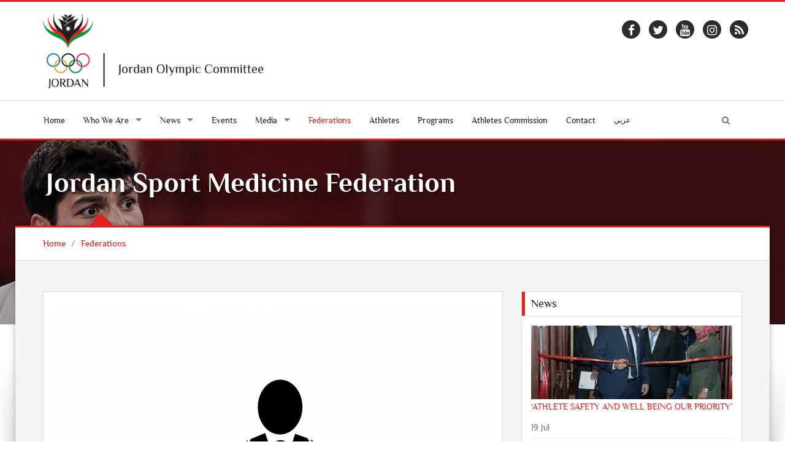

--- FILE ---
content_type: text/html; charset=UTF-8
request_url: https://www.joc.jo/en/federations/jordan-sport-medicine-federation/
body_size: 6795
content:
<!DOCTYPE html>
<html lang="en">
<head>
    <meta charset="utf-8">
    <meta name="viewport" content="width=device-width, initial-scale=1">
    <link rel="shortcut icon" href="/favicon.ico" type="image/x-icon"/>
    <meta property="og:site_name" content="Jordan Olympic Committee"/>
    <meta property="fb:app_id" content="1593323300920292" />
    <meta property="og:type" content="website" />
    <link rel="canonical" href="https://www.joc.jo/en/federations/jordan-sport-medicine-federation/">
    <!-- CSS -->
    <link rel="stylesheet" href="/themes/frontend/css/style.css?v=0.15" type="text/css"/>
            <script type="text/javascript">
        var siteLANG = 'en';
        var BaseURL = '';
        var BaseThemeURL = '/themes/frontend'
    </script>
    <meta property="og:title" content="Jordan Sport Medicine Federation" />
<meta property="og:url" content="https://www.joc.jo/en/federations/jordan-sport-medicine-federation/" />
<meta property="og:description" content="Jordan Sport Medicine Federation
Amman - Jordan
Sport City
Telephone: +962 6 5678753
Fax: +962 6 5678753
Email : naif_saada@yahoo.com" />
<meta property="description" content="Jordan Sport Medicine Federation
Amman - Jordan
Sport City
Telephone: +962 6 5678753
Fax: +962 6 5678753
Email : naif_saada@yahoo.com" />
<meta property="og:image" content="https://www.joc.jo/uploads/2017/12/thumbs/e8efa54e3adcbc2b9bf72dab8f05e55d_500_500_t_t_f.png" />
<title>Jordan Sport Medicine Federation - Jordan Olympic Committee</title>

<meta name="facebook-domain-verification" content="fve6ux26ovhv5mz041yeaz9qidqufi" />

<script>
!function(f,b,e,v,n,t,s)
{if(f.fbq)return;n=f.fbq=function(){n.callMethod?
n.callMethod.apply(n,arguments):n.queue.push(arguments)};
if(!f._fbq)f._fbq=n;n.push=n;n.loaded=!0;n.version='2.0';
n.queue=[];t=b.createElement(e);t.async=!0;
t.src=v;s=b.getElementsByTagName(e)[0];
s.parentNode.insertBefore(t,s)}(window, document,'script',
'https://connect.facebook.net/en_US/fbevents.js');
fbq('init', '502894488161849');
fbq('track', 'PageView');
</script>
<noscript><img height="1" width="1" style="display:none"
src="https://www.facebook.com/tr?id=502894488161849&ev=PageView&noscript=1"
/></noscript>
<!-- End Meta Pixel Code -->

</head>
<body>
<div id="fb-root"></div>
<script>
    (function (i, s, o, g, r, a, m) {
        i['GoogleAnalyticsObject'] = r;
        i[r] = i[r] || function () {
                (i[r].q = i[r].q || []).push(arguments)
            }, i[r].l = 1 * new Date();
        a = s.createElement(o),
            m = s.getElementsByTagName(o)[0];
        a.async = 1;
        a.src = g;
        m.parentNode.insertBefore(a, m)
    })(window, document, 'script', 'https://www.google-analytics.com/analytics.js', 'ga');
    ga('create', 'UA-98751893-1', 'auto');
    ga('send', 'pageview');
</script>
<div id="fb-root"></div>
<script>(function(d, s, id) {
        var js, fjs = d.getElementsByTagName(s)[0];
        if (d.getElementById(id)) return;
        js = d.createElement(s); js.id = id;
        js.src = "//connect.facebook.net/en_US/sdk.js#xfbml=1&version=v2.3&appId=465768860223314";
        fjs.parentNode.insertBefore(js, fjs);
    }(document, 'script', 'facebook-jssdk'));</script>

<div id="layout" class="layout-semiboxed">
	

<!-- Header-->
<header>
    <!-- End headerbox-->
    <div class="headerbox">
        <div class="container">
            <div class="row">
                <!-- Logo-->
                <div class="col-xs-12 col-md-4 logo">
                    <a href="/" title="Jordan Olympic Committee">
                        <img src="/themes/frontend/images/new_logo_en.png" alt="Jordan Olympic Committee" class="logo_img">
                    </a>
                                    </div>
                <!-- End Logo-->

                <!-- Adds Header-->
                <div class="col-xs-12 col-md-8 adds">
                                                            <div class="row">
                    <ul class="social">
                        <li>
                            <div>
                                <a target="_blank" href="https://www.facebook.com/JordanOlympicCommittee" class="facebook">
                                    <i class="fa fa-facebook"></i>
                                </a>
                            </div>
                        </li>
                        <li>
                            <div>
                                <a target="_blank" href="https://twitter.com/JordanOlympic" class="twitter-icon">
                                    <i class="fa fa-twitter"></i>
                                </a>
                            </div>
                        </li>

                        <li>
                            <div>
                                <a target="_blank" href="https://www.youtube.com/user/JordanOlympic?feature=mhee" class="youtube">
                                    <i class="fa fa-youtube"></i>
                                </a>
                            </div>
                        </li>

                        <li>
                            <div>
                                <a target="_blank" href="https://www.instagram.com/jordanolympic/" class="instagram">
                                    <i class="fa fa-instagram"></i>
                                </a>
                            </div>
                        </li>
                        <li>
                            <div>
                                <a target="_blank" href="/feed/" class="rss">
                                    <i class="fa fa-rss"></i>
                                </a>
                            </div>
                        </li>
                    </ul>
                    </div>

                </div>
                <!-- End Adds Header-->
            </div>
        </div>
    </div>
    <!-- End headerbox-->
    <nav class="nav nav-mmenu">
        <ul class="" id="">
                        <li class="mmenu visible-xs pull-left ">
                <a href="#mmenu">

                    <svg class="icon icon-menu">
                        <use xlink:href="/themes/frontend/images/symbol-defs.svg?v=#icon-menu"></use>
                    </svg>
                </a>
            </li>

        </ul>
    </nav>
    <!-- mainmenu-->

    <nav class="mainmenu">
        <div class="container">
            <!-- Menu-->
            <ul class="sf-menu" id="menu">
                <li ><a href="/"> Home</a></li>

                <li class="current">
                    <a><i class=""></i> Who We Are</a>
                    <!-- Second Level / Start -->
                    <ul class="sub-current">
                                                                                    <li><a href="https://www.joc.jo/en/pages/about-us/">About Us</a></li>
                                                                                                                                                                    <li><a href="https://www.joc.jo/en/pages/vision/">Vision</a></li>
                                                                                                                <li><a href="https://www.joc.jo/en/pages/mission/">Mission</a></li>
                                                                                                                <li><a href="https://www.joc.jo/en/pages/our-values/">Our Values</a></li>
                                                                                                                <li><a href="https://www.joc.jo/en/pages/a-word-from-our-president/">Our President</a></li>
                                                                                                                <li><a href="https://www.joc.jo/en/pages/regulations/">Regulations</a></li>
                                                                                                                <li><a href="https://www.joc.jo/en/pages/federations-in-focus/">Federations</a></li>
                                                                                                                <li><a href="https://www.joc.jo/en/pages/sports-federations-regulations/">Sports Federation's regulations</a></li>
                                                                                                                <li><a href="https://www.joc.jo/en/pages/instructions-on-safe-sports/">Instructions on Safe Sports</a></li>
                                                                                                                <li><a href="https://www.joc.jo/en/pages/annual-report/">Annual Report</a></li>
                                                                            
                        <li><a href="https://www.joc.jo/en/board-members/">Board Members</a></li>
                                            </ul>
                    <!-- Second Level / End -->
                </li>

                <li class="current">
                    <a ><i class=""></i>
                        News                    </a>
                    <ul class="sub-current">
                        <li >
                            <a href="https://www.joc.jo/en/news/">
                                News                            </a>
                        </li>
                        <li >
                            <a href="https://www.joc.jo/en/stories/">
                                Features                            </a>
                        </li>
                    </ul>
                </li>




                <li >
                    <a href="https://www.joc.jo/en/events/">
                        Events                    </a></li>

                <li class="current">
                    <a><i class=""></i> Media</a>
                    <!-- Second Level / Start -->
                    <ul class="sub-current">
                        <li ><a href="https://www.joc.jo/en/videos/">Videos</a></li>
                        <li ><a href="https://www.joc.jo/en/galleries/">Galleries</a></li>
                        <li ><a href="https://www.joc.jo/pages/olympic-tv/">Olympic TV</a></li>
                    </ul>
                    <!-- Second Level / End -->
                </li>

                                <li class="active"><a href="https://www.joc.jo/en/federations/">Federations</a></li>
                <li ><a href="https://www.joc.jo/en/athletes/">Athletes</a></li>
                <li ><a href="https://www.joc.jo/en/programs/">Programs</a></li>
                                                                                                <li class="current"><a href="https://www.joc.jo/en/pages/athletes-commission/">Athletes Commission</a></li>
                                                                                                                                                                                                                                                                                                                                                                                                        <li ><a href="https://www.joc.jo/en/contact/"> Contact</a></li>
                <li>
                                            <a class="ar-lang" href="/ar/federations/jordan-sport-medicine-federation/">عربي</a>
                                    </li>
                <li class="search-link">
                    <i class="fa fa-search icon"></i>
                </li>
            </ul>
            <!-- End Menu-->
        </div>
        <div class="search-block">
            <div class="container">
                <form class="search-form" action="https://www.joc.jo/en/search/" method="get">
                    <div class="form-group">
                        <input type="text" class="form-control" placeholder="Search..." id="search" name="keyword">
                        <button type="submit" class="btn">Search</button>
                    </div>
                </form>
            </div>

        </div>
    </nav>


    <!-- End mainmenu-->
</header>
<!-- End Header-->	<div id="content">
		


		<!-- Section Title -->
<section class="section-title img-news" style="background: url(/uploads/2021/09/10a64ca7b551abdaef72dd42d8e8248b.jpg" )>
    <div class="overlay-bg"></div>
    <div class="container">
        <h1>Jordan Sport Medicine Federation</h1>
    </div>
</section>
<!-- End Section Title -->

<!-- Section Area - Content Central -->
<section class="content-info">

    <div class="crumbs">
        <div class="container">
            <ul>
                <li><a href="/">Home</a></li>
                <li>/</li>
                <li><a href="https://www.joc.jo/en/federations/">Federations</a></li>

            </ul>
        </div>
    </div>

    <div class="semiboxshadow text-center">
        <img src="/themes/frontend/img/img-theme/shp.png" class="img-responsive" alt="">
    </div>

    <!-- Content Central -->
    <div class="container padding-top padding-bottom">
        <div class="row">

            <!-- content Column Left -->
            <div class="col-md-8">
                <!-- Single Post -->
                <div class="panel-box">
                    <!-- Post Item -->
                    <div class="post-item single-news padding-top-mini">
                        <div class="row">
                            <!-- Image Post -->
                            <div class="col-md-12">
                                <!-- Mini SLide -->
                                <div class="img-hovers">
                                    <img src="/uploads/2017/12/thumbs/e8efa54e3adcbc2b9bf72dab8f05e55d_718_520_t_t_f.png" alt="" class="img-responsive">
                                </div>
                                <!-- End Mini SLide -->
                            </div>
                            <!-- Image Post -->

                            <!-- Info Post -->
                            <div class="col-md-12 padding-top-mini description">
                                <p><span style="font-size: 16px;">Jordan Sport Medicine Federation</span></p>
<p><span style="font-size: 16px;">Amman - Jordan</span></p>
<p><span style="font-size: 16px;">Sport City</span></p>
<p><span style="font-size: 16px;">Telephone: +962 6 5678753</span></p>
<p><span style="font-size: 16px;">Fax: +962 6 5678753</span></p>
<p><span style="font-size: 16px;">Email : <a href="/cdn-cgi/l/email-protection#720113131613320b131a1d1d5c111d1f"><span class="__cf_email__" data-cfemail="1e707f7778416d7f7f7a7f5e677f767171307d7173">[email&#160;protected]</span></a></span></p>                            </div>
                            
                            <!-- End Info Post -->
                                                                                    <div class="col-md-12 padding-top-mini ">
                                <div class="addthis_inline_share_toolbox"></div>
                            </div>
                        </div>
                    </div>
                    <!-- End Post Item -->

                </div>
                <!-- End Single Post -->

            </div>
            <!-- End content Left -->
            <!-- content Sidebar Right -->
<aside class="col-md-4">
    
                            <div class="panel-box">
                <div class="titles">
                    <h4>News</h4>
                </div>
                <div class="row">
                    <div class="col-md-12">
                                                    <article class="post medium small-event">
                                <div>
                                    <img src="/uploads/2018/07/thumbs/ef285e72d4ec2f57e41fb27ae66e56b8_328_120_t_t_f.jpg" alt="" class="img-responsive">

                                </div>
                                <div class="medium-content">
                                    <h5><a href="https://www.joc.jo/en/news/2245/athlete-safety-and-well-being-our-priority/">‘ATHLETE SAFETY AND WELL BEING OUR PRIORITY’</a></h5>
                                </div>
                                <section class="date">
                    <span class="day">
                        19                    </span>
                                    <span class="month">
                        Jul                    </span>
                                </section>

                            </article>

                            <hr style="margin: 5px 0">
                                                <div class="clearfix"></div>
                        <a href="https://www.joc.jo/en/news/">
                            More                        </a>


                    </div>

                </div>
            </div>
            
    
    
    
    
            <div class="panel-box">
            <div class="titles">
                <h4>What's On</h4>
            </div>
            <div class="row">
                                    <div class="col-md-12">
                                                                                                            <article class="post medium small-event">

                                    <section class="date">
                    <span class="day">
                        24                    </span>
                                        <span class="month">
                        Oct                    </span>
                                    </section>

                                    <div class="medium-content">
                                        <h4><a href="https://www.joc.jo/en/events/740/challenge-championship-for-jumping-barriers-arian/">Challenge championship for jumping barriers / Arian</a></h4>
                                    </div>

                                </article>

                                <hr style="margin: 5px 0">
                                                            <article class="post medium small-event">

                                    <section class="date">
                    <span class="day">
                        18                    </span>
                                        <span class="month">
                        Oct                    </span>
                                    </section>

                                    <div class="medium-content">
                                        <h4><a href="https://www.joc.jo/en/events/739/qualifying-jump-race-group-g-horse-club/">Qualifying jump race Group G / Horse Club</a></h4>
                                    </div>

                                </article>

                                <hr style="margin: 5px 0">
                                                            <article class="post medium small-event">

                                    <section class="date">
                    <span class="day">
                        17                    </span>
                                        <span class="month">
                        Oct                    </span>
                                    </section>

                                    <div class="medium-content">
                                        <h4><a href="https://www.joc.jo/en/events/736/world-championship-bosnia/">World Championship / Bosnia</a></h4>
                                    </div>

                                </article>

                                <hr style="margin: 5px 0">
                                                            <article class="post medium small-event">

                                    <section class="date">
                    <span class="day">
                        11                    </span>
                                        <span class="month">
                        Oct                    </span>
                                    </section>

                                    <div class="medium-content">
                                        <h4><a href="https://www.joc.jo/en/events/738/qualifying-jump-race-group-g-horse-club/">Qualifying jump race Group G / Horse Club</a></h4>
                                    </div>

                                </article>

                                <hr style="margin: 5px 0">
                                                        <div class="clearfix"></div>
                            <a href="https://www.joc.jo/en/events/">
                                More                            </a>
                        

                    </div>
                            </div>
        </div>
    
    
    
    
    
    
            <div class="panel-box-ads">
            <div class="row">
                <div class="col-md-12">
                    <article class="post medium small-event">
                                                    <div>
                                <a target="_blank" href="https://www.facebook.com/JordanOlympicCommittee">
                                    <img src="/uploads/2022/10/thumbs/63347b2335731a6b6ad7fb4c302e6ba6_300_250_t_t_f.jpg" class="img-responsive">
                                </a>
                            </div>
                                            </article>
                </div>
            </div>
        </div>
    </aside>
<!-- End content Sidebar Right -->

        </div>
    </div>
</section>



	</div>

	<section class="footer-info footer-content-top">

           <div class="section-wide">
        <div class="container">
            <div class="row">
                <div class="col-md-12">
                    <div class="text-center">
                        <h2>Sponsors And Partners</h2>

                    </div>
                    <ul id="sponsors" class="owl-carousel owl-theme events-carousel tooltip-hover">
                                                                            <li data-toggle="tooltip" title data-original-title="Greater Amman Manuplicity">
                                <a href="http://www.ammancity.gov.jo" target="_blank" title="Greater Amman Manuplicity">
                                    <img src="/uploads/2022/03/thumbs/2829ddb894f47d2968222a91daf116e0_170_110_t_f_t.png" alt="Image"></a>
                            </li>
                                                    <li data-toggle="tooltip" title data-original-title="Zain">
                                <a href="http://www.jo.zain.com" target="_blank" title="Zain">
                                    <img src="/uploads/2022/03/thumbs/b59f3dda0543ceec8b55981c1d163030_170_110_t_f_t.png" alt="Image"></a>
                            </li>
                                                    <li data-toggle="tooltip" title data-original-title="Jordan Kuwait Bank">
                                <a href="https://www.jkb.com/" target="_blank" title="Jordan Kuwait Bank">
                                    <img src="/uploads/2022/07/thumbs/be751f5ffdcd0a953d3bdd964de9409d_170_110_t_f_t.png" alt="Image"></a>
                            </li>
                                                    <li data-toggle="tooltip" title data-original-title="markazia - toyota jordan	">
                                <a href="https://toyota.com.jo/" target="_blank" title="markazia - toyota jordan	">
                                    <img src="/uploads/2022/07/thumbs/11b30bfbf4bb4d31593e9f855a23f0f7_170_110_t_f_t.png" alt="Image"></a>
                            </li>
                                                    <li data-toggle="tooltip" title data-original-title="Al-Ahliyya Amman University	">
                                <a href="https://www.ammanu.edu.jo/English/HomeP/Home.aspx" target="_blank" title="Al-Ahliyya Amman University	">
                                    <img src="/uploads/2022/07/thumbs/da72d6b9984706e7f3a148d76fa5ea29_170_110_t_f_t.png" alt="Image"></a>
                            </li>
                                                    <li data-toggle="tooltip" title data-original-title="MedLabs">
                                <a href="https://www.medlabsgroup.com/ar/" target="_blank" title="MedLabs">
                                    <img src="/uploads/2023/08/thumbs/c007839d64e9f4a5c1d48ff84b91896e_170_110_t_f_t.png" alt="Image"></a>
                            </li>
                                                    <li data-toggle="tooltip" title data-original-title="Al-kindi Hospital">
                                <a href="https://al-kindihospital.com/" target="_blank" title="Al-kindi Hospital">
                                    <img src="/uploads/2025/10/thumbs/c12f32fc340e481c011e4a2f89124b23_170_110_t_f_t.png" alt="Image"></a>
                            </li>
                                            </ul>
                </div>
            </div>
        </div>
    </div>
        <!-- Newsletter -->
    <div class="section-wide">
        <div class="container">
            <div class="row newsletter">
                <div class="col-md-12">
                    <div class="text-center">
    <h2>Enter your e-mail and <span class="text-resalt">subscribe</span> to our newsletter.</h2>

</div>


<div id="newsletterForm">
<form id="subscribe-form" action="/en/site/subscribe/" method="post">
<input type="hidden" value="dmU3M2NiQVRsQUtvZkFaZ3FpQ29yc0FPc1N4SGJmQ0Xw9cJHQpPxV6q6FV-Os_DNSXSFokSUuZ25A0mWXHbx1Q==" name="YII_CSRF_TOKEN" />
<div class="row">
    <div class="col-md-6">

        <div class="input-group">
            <span class="input-group-addon">
            <i class="fa fa-user"></i>
            </span>
            <input placeholder="Your Name" label="" class="form-control" name="Subscribers[name]" id="Subscribers_name" type="text" maxlength="255" />        </div>
        <div class="error" id="Subscribers_name_em_" style="display:none"></div>    </div>
    <div class="col-md-6">

        <div class="input-group">
           <span class="input-group-addon">
             <i class="fa fa-envelope"></i>
           </span>
            <input placeholder="Your Email" label="" class="form-control" name="Subscribers[email]" id="Subscribers_email" type="text" maxlength="255" />            <span class="input-group-btn">
                <button class="btn btn-primary" type="submit" name="yt0">SIGN UP</button>
                                                 </span>
        </div>
        <div class="error" id="Subscribers_email_em_" style="display:none"></div>    </div>
</div>


</form>    </div>
                </div>
            </div>
        </div>
    </div>
    <!-- End Newsletter -->
</section>

<!-- footer-->
<footer id="footer" class="footer-2">
    <div class="container">

        <!-- Social Icons-->
        <div class="row">
            <ul class="social">
                <li>
                    <div>
                        <a target="_blank" href="https://www.facebook.com/JordanOlympicCommittee" class="facebook">
                            <i class="fa fa-facebook"></i>
                        </a>
                    </div>
                </li>
                <li>
                    <div>
                        <a target="_blank" href="https://twitter.com/JordanOlympic" class="twitter-icon">
                            <i class="fa fa-twitter"></i>
                        </a>
                    </div>
                </li>

                <li>
                    <div>
                        <a target="_blank" href="https://www.youtube.com/user/JordanOlympic?feature=mhee" class="youtube">
                            <i class="fa fa-youtube"></i>
                        </a>
                    </div>
                </li>

                <li>
                    <div>
                        <a target="_blank" href="https://www.instagram.com/jordanolympic/" class="instagram">
                            <i class="fa fa-instagram"></i>
                        </a>
                    </div>
                </li>
                <li>
                    <div>
                        <a target="_blank" href="/feed/" class="rss">
                            <i class="fa fa-rss"></i>
                        </a>
                    </div>
                </li>
            </ul>
        </div>
        <!-- End Social Icons-->

    </div>
</footer>
<!-- End footer-->

<!-- footer Down-->
<div class="footer-down">
    <div class="container">
        <div class="row">
            <div class="col-md-4 copyright-block">
                <p> © Copyright 2026 by JOC. All Rights Reserved. </p>
            </div>
            <div class="col-md-8">
                <!-- Nav Footer-->
                <ul class="nav-footer">
                    <li><a href="/">Home</a></li>
                    <li><a href="https://www.joc.jo/en/events/">Events</a></li>
                    <li><a href="https://www.joc.jo/en/news/">News</a></li>
                    <li><a href="https://www.joc.jo/en/healthyTips/">Healthy Tips</a></li>
                                       <li><a href="https://www.joc.jo/en/contact/">Contact</a></li>
                    <li><a href="https://www.joc.jo/en/important-links/">Useful Links</a></li>
                    <li><a href="https://webmail.joc.jo/owa" target="_blank">Web Mail</a></li>
                    <li><a href="http://194.165.146.68/InfinitePortal/site/infp_login.aspx?lang=en" target="_blank">JOC Portal</a></li>
                </ul>
                <!-- End Nav Footer-->
            </div>
        </div>
    </div>
</div>
<!-- footer Down-->

</div>
<!-- End layout-->
<div class="hidden">
    <div id="mmenu">
        <ul class="mm-listview">
            <li ><a href="/"> Home</a></li>

            <li  class="current">
                <a><i class=""></i> Who We Are</a>
                <!-- Second Level / Start -->
                <ul class="sub-current">
                                                                    <li><a href="https://www.joc.jo/en/pages/about-us/">About Us</a></li>
                                                                                                                                                <li><a href="https://www.joc.jo/en/pages/vision/">Vision</a></li>
                                                                                                <li><a href="https://www.joc.jo/en/pages/mission/">Mission</a></li>
                                                                                                <li><a href="https://www.joc.jo/en/pages/our-values/">Our Values</a></li>
                                                                                                <li><a href="https://www.joc.jo/en/pages/a-word-from-our-president/">Our President</a></li>
                                                                                                <li><a href="https://www.joc.jo/en/pages/regulations/">Regulations</a></li>
                                                                                                <li><a href="https://www.joc.jo/en/pages/federations-in-focus/">Federations</a></li>
                                                                                                <li><a href="https://www.joc.jo/en/pages/sports-federations-regulations/">Sports Federation's regulations</a></li>
                                                                                                <li><a href="https://www.joc.jo/en/pages/instructions-on-safe-sports/">Instructions on Safe Sports</a></li>
                                                                                                <li><a href="https://www.joc.jo/en/pages/annual-report/">Annual Report</a></li>
                                                                    
                    <li><a href="https://www.joc.jo/en/board-members/">Board Members</a></li>
                    <li><a href="https://www.joc.jo/en/partners/">Partners</a></li>
                    <li><a href="https://www.joc.jo/en/sponsors/">Sponsors</a></li>
                </ul>
                <!-- Second Level / End -->
            </li>


            <li class="current">
                <a href="https://www.joc.jo/en/news/"><i class=""></i>
                    News                </a>
                <ul class="sub-current">
                    <li >
                        <a href="https://www.joc.jo/en/news/">
                            News                        </a>
                    </li>
                    <li >
                        <a href="https://www.joc.jo/en/stories/">
                            Features                        </a>
                    </li>
                </ul>
            </li>
                       <li ><a href="https://www.joc.jo/en/events/">Events</a></li>

            <li class="current">
                <a><i class=""></i> Media</a>
                <!-- Second Level / Start -->
                <ul class="sub-current">
                    <li ><a href="https://www.joc.jo/en/videos/">Videos</a></li>
                    <li ><a href="https://www.joc.jo/en/galleries/">Galleries</a></li>
                </ul>
                <!-- Second Level / End -->
            </li>

                        <li class="active"><a href="https://www.joc.jo/en/federations/">Federations</a></li>
            <li ><a href="https://www.joc.jo/en/athletes/">Athletes</a></li>
            <li ><a href="https://www.joc.jo/en/programs/">Programs</a></li>

                                                                                        <li class="current"><a href="https://www.joc.jo/en/pages/athletes-commission/">Athletes Commission</a></li>
                                                                                                                                                                                                                                                                                                    <li ><a href="https://www.joc.jo/en/contact/"> Contact</a></li>
                       <li>
                                    <a class="ar-lang" href="/ar/federations/jordan-sport-medicine-federation/">عربي</a>
                            </li>
        </ul>

    </div>

</div>
<style>
@media handheld, only screen and (min-width: 1000px){
    .home-page.content-info {
        margin-top: 4%!important;
    }
}
</style>
</div>
<script data-cfasync="false" src="/cdn-cgi/scripts/5c5dd728/cloudflare-static/email-decode.min.js"></script><script	src="/themes/frontend/js/vendors/jquery.js"></script>
<script	src="/themes/frontend/js/min/all.min.js?v=0.08"></script>
<script src="https://ajax.googleapis.com/ajax/libs/webfont/1.6.26/webfont.js"></script>
<script type="text/javascript">
    WebFont.load({
        custom: {
            urls: [
                '/themes/frontend/css/fonts.css'
            ]
        },
        google: {
            families: ['Open Sans:300italic,400italic,400,300,700','Raleway']
        }
    });
</script>
<script type="text/javascript" src="//s7.addthis.com/js/300/addthis_widget.js#pubid=ra-59f87d32229dec1c"></script>
<script type="text/javascript">
    var addthis_config = addthis_config||{};
    addthis_config.data_track_addressbar = false;
    addthis_config.data_track_clickback = false;
</script>
<script type="text/javascript" src="/assets/6abe022f/jquery.yiiactiveform.js"></script>
<script type="text/javascript">
/*<![CDATA[*/
jQuery(function($) {
jQuery('#subscribe-form').yiiactiveform({'validateOnSubmit':true,'attributes':[{'id':'Subscribers_name','inputID':'Subscribers_name','errorID':'Subscribers_name_em_','model':'Subscribers','name':'name','enableAjaxValidation':true,'clientValidation':function(value, messages, attribute) {

if(jQuery.trim(value)=='') {
	messages.push("Name cannot be blank.");
}


if(jQuery.trim(value)!='') {
	
if(value.length>255) {
	messages.push("Name is too long (maximum is 255 characters).");
}

}

}},{'id':'Subscribers_email','inputID':'Subscribers_email','errorID':'Subscribers_email_em_','model':'Subscribers','name':'email','enableAjaxValidation':true,'clientValidation':function(value, messages, attribute) {

if(jQuery.trim(value)=='') {
	messages.push("Email cannot be blank.");
}


if(jQuery.trim(value)!='') {
	
if(value.length>255) {
	messages.push("Email is too long (maximum is 255 characters).");
}

}



if(jQuery.trim(value)!='' && !value.match(/^[a-zA-Z0-9!#$%&'*+\/=?^_`{|}~-]+(?:\.[a-zA-Z0-9!#$%&'*+\/=?^_`{|}~-]+)*@(?:[a-zA-Z0-9](?:[a-zA-Z0-9-]*[a-zA-Z0-9])?\.)+[a-zA-Z0-9](?:[a-zA-Z0-9-]*[a-zA-Z0-9])?$/)) {
	messages.push("Email is not a valid email address.");
}

}}],'errorCss':'error'});
});
/*]]>*/
</script>
<script defer src="https://static.cloudflareinsights.com/beacon.min.js/vcd15cbe7772f49c399c6a5babf22c1241717689176015" integrity="sha512-ZpsOmlRQV6y907TI0dKBHq9Md29nnaEIPlkf84rnaERnq6zvWvPUqr2ft8M1aS28oN72PdrCzSjY4U6VaAw1EQ==" data-cf-beacon='{"version":"2024.11.0","token":"37b812f676884a3e89d412be93552976","r":1,"server_timing":{"name":{"cfCacheStatus":true,"cfEdge":true,"cfExtPri":true,"cfL4":true,"cfOrigin":true,"cfSpeedBrain":true},"location_startswith":null}}' crossorigin="anonymous"></script>
</body>
</html>